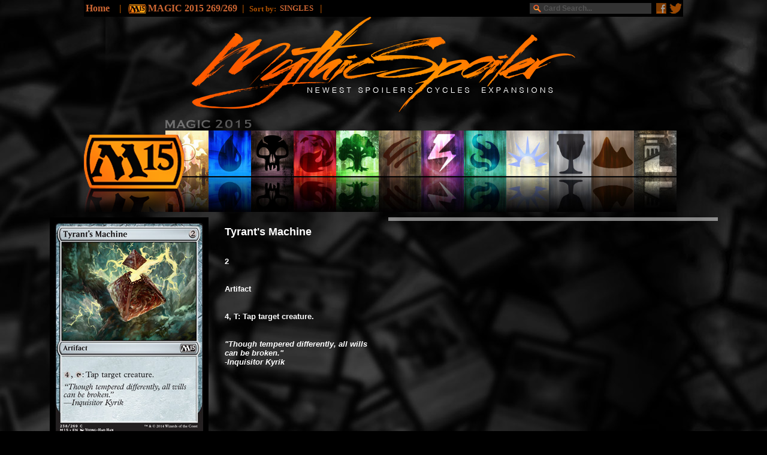

--- FILE ---
content_type: text/html
request_url: https://www.mythicspoiler.com/m15/cards/tyrantsmachine.html
body_size: 35142
content:
<!DOCTYPE html PUBLIC "-//W3C//DTD XHTML 1.0 Transitional//EN" "http://www.w3.org/TR/xhtml1/DTD/xhtml1-transitional.dtd">
<html xmlns="http://www.w3.org/1999/xhtml">
<head>


<!--TITLE and META DESCRIPTION-->
<title>Tyrant's Machine | MTG Visual Spoiler </title>
<meta name="description" content="MYTHICSPOILER.COM | The Visual Magic the Gathering Spoiler | Browse MAGIC 2015 MTG cards by Cycles, Colors, Card Types and more..">
<!--KEEP AS IS--><meta property="og:image" content="http://mythicspoiler.com/m15/cards/tyrantsmachine.jpg"/>



<!--LINE 437 COLLAPSE TO CONTENT-->
<!--LINE 437 COLLAPSE TO CONTENT-->
<!--LINE 437 COLLAPSE TO CONTENT-->
<!--LINE 437 COLLAPSE TO CONTENT-->


<!--BACKGROUND--><!--BACKGROUND--><!--BACKGROUND--><!--BACKGROUND--><!--BACKGROUND-->
<link rel="icon" type="image/png" sizes="16x16" href="/images/mythicon16.png" />
<link rel="icon" type="image/png" sizes="24x24" href="/images/mythicon24.png" />
<link rel="icon" type="image/png" sizes="32x32" href="/images/mythicon32.png" />
<link rel="apple-touch-icon-precomposed" media="screen and (resolution: 163dpi)" href="/images/mythicon57.png" />
<link rel="apple-touch-icon-precomposed" media="screen and (resolution: 132dpi)" href="/images/mythicon72.png" />
<link rel="apple-touch-icon-precomposed" media="screen and (resolution: 326dpi)" href="/images/mythicon114.png" />
<meta name="viewport"content="width=1000"/>

<meta property="fb:app_id" content="472970686058427"/>
<style type="text/css">
body
{
	background-image: url('../../images/background.jpg');
	background-repeat: repeat;
	background-attachment: fixed;
	background-position: center top;
	color: #89490E;
}
</style>
<!--END BACKGROUND--><!--END BACKGROUND--><!--END BACKGROUND--><!--END BACKGROUND--><!--END BACKGROUND-->




<!--Longitude Head Code-->

	<script src="https://lngtd.com/mythicspoiler.js"></script>



<!--CODE NONSENSE--><!--CODE NONSENSE--><!--CODE NONSENSE--><!--CODE NONSENSE--><!--CODE NONSENSE--><!--CODE NONSENSE-->
<script src="//ajax.googleapis.com/ajax/libs/jquery/1.8.3/jquery.min.js"></script>
<script>
    $(document).ready(function() {
        $('.fb-comments').attr("data-href", document.URL);
    });
</script>
<style type="text/css">
@font-face {
	font-family: 'mythicfont';
	src: url('http://mythicspoiler.com/css/mythicbold.ttf'); 
	src: 
		local('Walkway ultraBold'),
		local('Walkway_ultraBold'),
		url('http://mythicspoiler.com/css/mythicbold.ttf') 
		format('truetype');
}


#search {

}

#search input[type="text"] {
	background: url(../../images/searchglass.png) no-repeat 5px 2px #333;
	border: 0 none;
	font: bold 12px Arial,Helvetica,Sans-serif;
	color: #FF9933;
	width: 170px;
	height: 16px;
	padding: 1px 10px 1px 23px;
	-webkit-transition: all 1.7s ease 0s;
	-moz-transition: all 1.7s ease 0s;
	-o-transition: all 1.7s ease 0s;
	transition: all 1.7s ease 0s;
    }
#search input[type="text"]:focus {
background: url(../../images/searchglass.png) no-repeat 5px 2px #555555;
 outline: 0 none;

    }
 
.screen-only
{
	 display: block;
}
.mobile-only
{
	 display: none;
}

@media screen and (max-width: 1000px)  
{
	 .screen-only
	 {
	 	 display: none;
		
	 }

	 .mobile-only
	 {
	 	 display: block;
	 }
}
 #banner-table {

    width: 100%;
    height: 200px;
    padding: 0;
    margin: 0;
    border-collapse: collapse;
    table-layout: fixed;
}

#left-image {
	top:0; left:50%;
    margin-left:-700px;
    width:200px;
    height:200px;

    position:absolute;
    background-image: url();
    background-position: right;
    background-repeat: repeat-x;
}

#center-image {

    width:1000px;

    
}
#center-image div {
    top:0; left:50%;
    margin-left:-500px;
    width:1000px;
    height:200px;

    position:absolute;
    
}
::-webkit-input-placeholder {
    color:    #545454;
}
:-moz-placeholder {
    color:    #545454;
}
::-moz-placeholder {
    color:    #545454;
}
:-ms-input-placeholder {
    color:    #545454;
}

</style>
</head>
<script type="text/javascript">
  var _gaq = _gaq || [];
  _gaq.push(['_setAccount', 'UA-34649935-1']);
  _gaq.push(['_trackPageview']);
  (function() {
    var ga = document.createElement('script'); ga.type = 'text/javascript'; ga.async = true;
    ga.src = ('https:' == document.location.protocol ? 'https://ssl' : 'http://www') + '.google-analytics.com/ga.js';
    var s = document.getElementsByTagName('script')[0]; s.parentNode.insertBefore(ga, s);
  })();
</script>
<!--END CODE NONSENSE--><!--END CODE NONSENSE--><!--END CODE NONSENSE--><!--END CODE NONSENSE-->


<!--GENERIC BUTTON LOAD--><!--GENERIC BUTTON LOAD--><!--GENERIC BUTTON LOAD--><!--GENERIC BUTTON LOAD-->
<SCRIPT LANGUAGE="JavaScript">
<!-- Begin
loadImage13 = new Image();
loadImage13.src = "http://mythicspoiler.com/images/newlogotopon.png";
staticImage13 = new Image();
staticImage13.src = "http://mythicspoiler.com/images/newlogotop.png";

loadImage14 = new Image();
loadImage14.src = "http://mythicspoiler.com/images/newlogonewon.png";
staticImage14 = new Image();
staticImage14.src = "http://mythicspoiler.com/images/newlogonewoff.png";

loadImage15 = new Image();
loadImage15.src = "http://mythicspoiler.com/images/newlogocycleson.png";
staticImage15 = new Image();
staticImage15.src = "http://mythicspoiler.com/images/newlogocyclesoff.png";

loadImage17 = new Image();
loadImage17.src = "http://mythicspoiler.com/images/newlogoexpon.png";
staticImage17 = new Image();
staticImage17.src = "http://mythicspoiler.com/images/newlogoexpoff.png";
<!--END MAIN NAV-->




loadImage1 = new Image();
loadImage1.src = "http://mythicspoiler.com/images/buttons/menubutton1m15bright.jpg";
staticImage1 = new Image();
staticImage1.src = "http://mythicspoiler.com/images/buttons/menubutton1m15.jpg";

loadImage2 = new Image();
loadImage2.src = "http://mythicspoiler.com/images/buttons/ureflectionbright.jpg";
staticImage2 = new Image();
staticImage2.src = "http://mythicspoiler.com/images/buttons/ureflection.jpg";

loadImage3 = new Image();
loadImage3.src = "http://mythicspoiler.com/images/buttons/breflectionbright.jpg";
staticImage3 = new Image();
staticImage3.src = "http://mythicspoiler.com/images/buttons/breflection.jpg";

loadImage4 = new Image();
loadImage4.src = "http://mythicspoiler.com/images/buttons/rreflectionbright.jpg";
staticImage4 = new Image();
staticImage4.src = "http://mythicspoiler.com/images/buttons/rreflection.jpg";

loadImage5 = new Image();
loadImage5.src = "http://mythicspoiler.com/images/buttons/greflectionbright.jpg";
staticImage5 = new Image();
staticImage5.src = "http://mythicspoiler.com/images/buttons/greflection.jpg";

loadImage10 = new Image();
loadImage10.src = "http://mythicspoiler.com/images/buttons/artifactsreflectionbright.jpg";
staticImage10 = new Image();
staticImage10.src = "http://mythicspoiler.com/images/buttons/artifactsreflection.jpg";

loadImage11 = new Image();
loadImage11.src = "http://mythicspoiler.com/images/buttons/landreflectionbright.jpg";
staticImage11 = new Image();
staticImage11.src = "http://mythicspoiler.com/images/buttons/landreflection.jpg";


loadImage21 = new Image();
loadImage21.src = "http://mythicspoiler.com/images/buttons/wbuttonbright.jpg";
staticImage21 = new Image();
staticImage21.src = "http://mythicspoiler.com/images/buttons/wbutton.jpg";

loadImage22 = new Image();
loadImage22.src = "http://mythicspoiler.com/images/buttons/ubuttonbright.jpg";
staticImage22 = new Image();
staticImage22.src = "http://mythicspoiler.com/images/buttons/ubutton.jpg";

loadImage23 = new Image();
loadImage23.src = "http://mythicspoiler.com/images/buttons/bbuttonbright.jpg";
staticImage23 = new Image();
staticImage23.src = "http://mythicspoiler.com/images/buttons/bbutton.jpg";

loadImage24 = new Image();
loadImage24.src = "http://mythicspoiler.com/images/buttons/rbuttonbright.jpg";
staticImage24 = new Image();
staticImage24.src = "http://mythicspoiler.com/images/buttons/rbutton.jpg";

loadImage25 = new Image();
loadImage25.src = "http://mythicspoiler.com/images/buttons/gbuttonbright.jpg";
staticImage25 = new Image();
staticImage25.src = "http://mythicspoiler.com/images/buttons/gbutton.jpg";

loadImage30 = new Image();
loadImage30.src = "http://mythicspoiler.com/images/buttons/artifactsbuttonbright.jpg";
staticImage30 = new Image();
staticImage30.src = "http://mythicspoiler.com/images/buttons/artifactsbutton.jpg";

loadImage31 = new Image();
loadImage31.src = "http://mythicspoiler.com/images/buttons/landbuttonbright.jpg";
staticImage31 = new Image();
staticImage31.src = "http://mythicspoiler.com/images/buttons/landbutton.jpg";

loadImage6 = new Image();
loadImage6.src = "http://mythicspoiler.com/images/buttons/creaturesreflectionbright.jpg";
staticImage6 = new Image();
staticImage6.src = "http://mythicspoiler.com/images/buttons/creaturesreflection.jpg";

loadImage7 = new Image();
loadImage7.src = "http://mythicspoiler.com/images/buttons/instantsreflectionbright.jpg";
staticImage7 = new Image();
staticImage7.src = "http://mythicspoiler.com/images/buttons/instantsreflection.jpg";

loadImage8 = new Image();
loadImage8.src = "http://mythicspoiler.com/images/buttons/sorceriesreflectionbright.jpg";
staticImage8 = new Image();
staticImage8.src = "http://mythicspoiler.com/images/buttons/sorceriesreflection.jpg";

loadImage9 = new Image();
loadImage9.src = "http://mythicspoiler.com/images/buttons/enchantmentsreflectionbright.jpg";
staticImage9 = new Image();
staticImage9.src = "http://mythicspoiler.com/images/buttons/enchantmentsreflection.jpg";

loadImage12 = new Image();
loadImage12.src = "http://mythicspoiler.com/images/buttons/planeswalkersreflectionbright.jpg";
staticImage12 = new Image();
staticImage12.src = "http://mythicspoiler.com/images/buttons/planeswalkersreflection.jpg";

loadImage26 = new Image();
loadImage26.src = "http://mythicspoiler.com/images/buttons/creaturesbuttonbright.jpg";
staticImage26 = new Image();
staticImage26.src = "http://mythicspoiler.com/images/buttons/creaturesbutton.jpg";

loadImage27 = new Image();
loadImage27.src = "http://mythicspoiler.com/images/buttons/instantsbuttonbright.jpg";
staticImage27 = new Image();
staticImage27.src = "http://mythicspoiler.com/images/buttons/instantsbutton.jpg";

loadImage28 = new Image();
loadImage28.src = "http://mythicspoiler.com/images/buttons/sorceriesbuttonbright.jpg";
staticImage28 = new Image();
staticImage28.src = "http://mythicspoiler.com/images/buttons/sorceriesbutton.jpg";

loadImage29 = new Image();
loadImage29.src = "http://mythicspoiler.com/images/buttons/enchantmentsbuttonbright.jpg";
staticImage29 = new Image();
staticImage29.src = "http://mythicspoiler.com/images/buttons/enchantmentsbutton.jpg";

loadImage32 = new Image();
loadImage32.src = "http://mythicspoiler.com/images/buttons/planeswalkersbuttonbright.jpg";
staticImage32 = new Image();
staticImage32.src = "http://mythicspoiler.com/images/buttons/planeswalkersbutton.jpg";
// End -->
</script>
<!--END BUTTON IMAGE LOAD--><!--END BUTTON IMAGE LOAD--><!--END BUTTON IMAGE LOAD--><!--END BUTTON IMAGE LOAD-->



<!--START OF ACTUAL PAGE--><!--START OF ACTUAL PAGE--><!--START OF ACTUAL PAGE--><!--START OF ACTUAL PAGE-->
<body topmargin="0"  link="#CC6633" vlink="#CC6633" alink="#FF9900" bgcolor="0">



<table width="1000" height="22" bgcolor="#000000" align="center"><b><tr>
<td width="770"><nobr>
<link href="../../css/css_flyouthorizontalmenu.css" type="text/css" rel="Stylesheet">
    <div id="menuwrapper"><font color="#AD5000"><font size=3>
        <ul>
            <li><a href="http://mythicspoiler.com">Home</a> &nbsp &nbsp| &nbsp</li>
            <li><a href="../index.html"><img src="../../images/m15.png"> </a>
               <ul>
              <li><a valign="top" href="../../ktk"><img src="../../images/ktk.png" />KHANS OF TARKIR </a></li>
              <li><a href="../../m15"><img src="../../images/cpy.png" />CONSPIRACY </a></li>
                <li><a href="../../nyx"><img src="../../images/nyx.png" />JOURNEY INTO NYX </a></li>
                    <li><a href="../../bng"><img src="../../images/bng.png" />BORN OF THE GODS </a></li>
                     <li><a href="../../ths"><img src="../../images/ths.png" />THEROS </a></li>
                 <li><a href="../../sets.html"><img src="../../images/dotdotdot.png" />MORE SETS</a></li>
                    
                </ul>
            </li>
            <li><a href="../index.html"> MAGIC 2015 269/269</a>&nbsp&nbsp|&nbsp&nbsp           
            </li>
             <li><font size=-1>Sort by:</a> &nbsp        
            </li>
            <div id="menuwrappersmaller">
            <ul>
            <li><a href="#"><font size=-1>SINGLES </a><font size=3>&nbsp&nbsp|&nbsp&nbsp
              <ul><font size=-1>
              <li><a href="../index.html">COLORS</a></li>
                     <li><a href="../cycles.html">CYCLES</a></li>
               		 <li><a href="../numbercrunch.html">NUMBER</a></li>
              </ul>
            </li>
             <li><a href="#feature"><font color="#FF3300" link="#FF3300" vlink="#FF3300" size=3> </a>           
            </li>
            <li><a href="#feature2"><font color="#FF3300" link="#FF3300" vlink="#FF3300" size=3> </a>           
            </li>
        </ul>
    </div>
    </nobr>

</td><td valign="center">

<form  id="search" method="get" id="searchbox_005189263914311744150:r83fvj6lw3q" action="http://mythicspoiler.com/search.html">
<input value="005189263914311744150:r83fvj6lw3q" name="cx" type="hidden"/> 
<input value="FORID:11" name="cof" type="hidden"/> 
<input  id="q" name="q" size="70" type="text" placeholder="Card Search..." /> 
</form>
          </td><td><a href="https://facebook.com/MythicSpoiler"><img src="../../images/facebook.jpg" /></a></td><td><a href="https://twitter.com/MythicSpoiler"><img src="../../images/twitterbird.jpg" /></a></td></tr></table>
<!--END GTC NAVIGATION--><!--END GTC NAVIGATION--><!--END GTC NAVIGATION--><!--END GTC NAVIGATION--><!--END GTC NAVIGATION-->


<!--MAIN NAVIGATION--><!--MAIN NAVIGATION--><!--MAIN NAVIGATION--><!--MAIN NAVIGATION--><!--MAIN NAVIGATION-->
<center>
<table width="1000" cellpadding="0" cellspacing="0" align="center" valign="top">
<tr>
<td width="175"></td><td colspan="3" width="650">
<a href="http://mythicspoiler.com" onMouseOver="image13.src=loadImage13.src;" onMouseOut="image13.src=staticImage13.src;">
<img name="image13" border=0 src="../../images/newlogotop.png"></a></td></tr>
<tr><td></td><td width="651"><a href="../../newspoilers.html" onMouseOver="image14.src=loadImage14.src;" onMouseOut="image14.src=staticImage14.src;">
<img align="left" hspace="0" name="image14" border=0 src="../../images/newlogonewoff.png"></a>
<a href="../cycles.html" onMouseOver="image15.src=loadImage15.src;" onMouseOut="image15.src=staticImage15.src;">
<img align="left" hspace="0" name="image15" border=0 src="../../images/newlogocyclesoff.png"></a>
<a href="../../sets.html" onMouseOver="image17.src=loadImage17.src;" onMouseOut="image17.src=staticImage17.src;">
<img align="left" hspace="0" name="image17" border=0 src="../../images/newlogoexpoff.png"></a>
</td><td width=173></td></tr></table>
<!--END MAIN NAVIGATION--><!--END MAIN NAVIGATION--><!--END MAIN NAVIGATION--><!--END MAIN NAVIGATION-->

<table><tr><td>
<center><div id="728x90 atf">
<div style="position: relative;" id='cdm-zone-01'></div></div>
</center></td></tr></table>

<!--DGM GUILD BUTTONS--><!--DGM GUILD BUTTONS--><!--DGM GUILD BUTTONS--><!--DGM GUILD BUTTONS--><!--DGM GUILD BUTTONS-->
<table width="1000"  valign="top" border="0" cellpadding="0" cellspacing="0">
<tr><td colspan="18" valign="bottom"><img align="left" hspace="0" width="1000" src="../../images/buttons/menutitlem15.png" /></td></tr>
<tr><td><a href="../index.html"><img align="left" hspace="0"src="../../images/buttons/menubuttonm15.png" /></a>
<a href="../w.html" onMouseOver="image1.src=loadImage1.src;" onMouseOut="image1.src=staticImage1.src;">
<img align="left" hspace="0" name="image1" border=0 src="../../images/buttons/menubutton1m15.jpg"></a>

<a href="../u.html" onMouseOver="image2.src=loadImage2.src;" onMouseOut="image2.src=staticImage2.src;">
<img align="left" hspace="0" width="71" name="image2" border=0 src="../../images/buttons/ureflection.jpg" /></a>
<a href="../b.html" onMouseOver="image3.src=loadImage3.src;" onMouseOut="image3.src=staticImage3.src;">
<img align="left" hspace="0" width="71" name="image3" border=0 src="../../images/buttons/breflection.jpg" /></a>
<a href="../r.html" onMouseOver="image4.src=loadImage4.src;" onMouseOut="image4.src=staticImage4.src;">
<img align="left" hspace="0" width="71" name="image4" border=0 src="../../images/buttons/rreflection.jpg" /></a>
<a href="../g.html" onMouseOver="image5.src=loadImage5.src;" onMouseOut="image5.src=staticImage5.src;">
<img align="left" hspace="0" width="71" name="image5" border=0 src="../../images/buttons/greflection.jpg" /></a>

<a href="../creatures.html" onMouseOver="image6.src=loadImage6.src;" onMouseOut="image6.src=staticImage6.src;">
<img name="image6" align="left" hspace="0" width="71" src="../../images/buttons/creaturesreflection.jpg" border=0></a>
<a href="../instants.html" onMouseOver="image7.src=loadImage7.src;" onMouseOut="image7.src=staticImage7.src;">
<img name="image7" align="left" hspace="0" width="71" src="../../images/buttons/instantsreflection.jpg" border=0></a>
<a href="../sorceries.html" onMouseOver="image8.src=loadImage8.src;" onMouseOut="image8.src=staticImage8.src;">
<img name="image8" align="left" hspace="0" width="71" src="../../images/buttons/sorceriesreflection.jpg" border=0></a>
<a href="../enchantments.html" onMouseOver="image9.src=loadImage9.src;" onMouseOut="image9.src=staticImage9.src;">
<img name="image9" align="left" hspace="0" width="71"src="../../images/buttons/enchantmentsreflection.jpg" border=0></a>
<a href="../artifacts.html" onMouseOver="image10.src=loadImage10.src;" onMouseOut="image10.src=staticImage10.src;">
<img name="image10" align="left" hspace="0" width="71" src="../../images/buttons/artifactsreflection.jpg" border=0></a>
<a href="../land.html" onMouseOver="image11.src=loadImage11.src;" onMouseOut="image11.src=staticImage11.src;">
<img align="left" hspace="0" width="71" name="image11" border=0 src="../../images/buttons/landreflection.jpg" /></a>
<a href="../planeswalkers.html" onMouseOver="image12.src=loadImage12.src;" onMouseOut="image12.src=staticImage12.src;">
<img name="image12" align="left" hspace="0" width="71"src="../../images/buttons/planeswalkersreflection.jpg" border=0></a>


</td>
</tr></table>
<!--END DGM BUTTONS--><!--END DGM BUTTONS--><!--END DGM BUTTONS--><!--END DGM BUTTONS--><!--END DGM BUTTONS--><!--END DGM BUTTONS-->



 <div id="fb-root"></div>
<script>(function(d, s, id) {
  var js, fjs = d.getElementsByTagName(s)[0];
  if (d.getElementById(id)) return;
  js = d.createElement(s); js.id = id;
  js.src = "//connect.facebook.net/en_US/sdk.js#xfbml=1&version=v2.4&appId=472970686058427";
  fjs.parentNode.insertBefore(js, fjs);
}(document, 'script', 'facebook-jssdk'));</script>

<!--CONTENT--><!--CONTENT--><!--CONTENT--><!--CONTENT--><!--CONTENT--><!--CONTENT--><!--CONTENT--><!--CONTENT-->
<!--CONTENT--><!--CONTENT--><!--CONTENT--><!--CONTENT--><!--CONTENT--><!--CONTENT--><!--CONTENT--><!--CONTENT-->
<!--CONTENT--><!--CONTENT--><!--CONTENT--><!--CONTENT--><!--CONTENT--><!--CONTENT--><!--CONTENT--><!--CONTENT-->
<!--CONTENT--><!--CONTENT--><!--CONTENT--><!--CONTENT--><!--CONTENT--><!--CONTENT--><!--CONTENT--><!--CONTENT-->

<table width="1000" border="0" cellpadding="0" cellspacing="0">
<tr><td><br /><!--ThespaceAboveCurrentContent-->
</td></tr></table>
<table width="1000" border="0" cellpadding="0" cellspacing="0">
<tr><td valign="top" width="265" height="370">
<!--THE individual card--><!--Do Not EDIT-->
<script>document.write('<img src="' + location.pathname.replace(/\.html$/, '.jpg') + '">')</script>
</td><td width="270" valign="top" align="center"><br><font size="2" face="Tahoma, Geneva, sans-serif"><center>
<table border="0" cellspacing="0" cellpadding="5" width="270" height="328" valign="top" align="center" style="border: 0px solid white;color: white;">
<tr><td colspan="2" valign="top"><font size="4">

<!--STEP 3:-->
<!--CARD TEXT--><!--CARD TEXT--><!--CARD TEXT--><!--CARD TEXT--><!--CARD TEXT--><!--CARD TEXT--><!--CARD TEXT--><!--CARD TEXT-->
<!--CARD TEXT--><!--CARD TEXT--><!--CARD TEXT--><!--CARD TEXT--><!--CARD TEXT--><!--CARD TEXT--><!--CARD TEXT--><!--CARD TEXT-->
<!--CARD NAME-->
Tyrant's Machine

</font></b></td></tr><tr><td colspan="2" valign="top">

<!--MANA COST-->
2

</td></tr><tr><td colspan="2" valign="top">

<!--TYPE-->
Artifact
</td></tr><tr><td colspan="2" valign="top">

<!--CARD TEXT-->
4, T: Tap target creature.

<br />


</td></tr><tr><td colspan="2" valign="top" ><i>

<!--FLAVOR TEXT-->
"Though tempered differently, all wills can be broken."<br />
-Inquisitor Kyrik

</i></td></tr><tr><td colspan="2" valign="top"></td></tr><tr><td width="210" valign="bottom" ><font size="1">

<!--ILLUS-->


<!--Set Number--><i>


</i></font></td><td  valign="bottom" align="left"><font size="2"> 

<!--P/T-->

 
<!--END CARD TEXT--><!--END CARD TEXT--><!--END CARD TEXT--><!--END CARD TEXT--><!--END CARD TEXT--><!--END CARD TEXT-->
<!--END CARD TEXT--><!--END CARD TEXT--><!--END CARD TEXT--><!--END CARD TEXT--><!--END CARD TEXT--><!--END CARD TEXT-->
 
</font></td></tr></table>
<table align="left">
<tr ><td align="left" valign="bottom" >
<a href="http://store.channelfireball.com/products/search?query="><mg align="left" width="280" src="../../images/cfbstore.png"  target="_blank"/></a>
</td></tr></table>
</td>
<td rowspan=2 gcolor="#FF6633" width="2"></td><td valign="top" rowspan=2 width="428"> 
<table style="background-color:rgba(255,255,255,.50);" valign="top" topmargin="0" width="550"><tr valign="top"><td valign="top">
<!--Facebookbox-->
<div class="fb-comments" data-href="http://mythicspoiler.com" 
  data-width="550" data-num-posts="8" data-colorscheme="dark"></div>
</td></tr></table>
</td></tr><tr>
<td colspan=2 align="left" valign="top"><center><br />
<img align="left" hspace="0" width="565" src="../../images/theasaurus.png">

<!--STEP 4:-->
<!--THEASAURUS--><!--THEASAURUS--><!--THEASAURUS--><!--THEASAURUS--><!--THEASAURUS--><!--THEASAURUS--><!--THEASAURUS-->
<!-- add h \/ to make href(linkactive) i \/ to make img (imageactive)-->							
	  	<a  href="../../m12/cards/crownofempires.html">   <img align="left"  width="188" src="../../m12/cards/crownofempires.jpg"></a>
	  	<a  href="../../nyx/cards/desertersquarters.html">   <img align="left"  width="188" src="../../nyx/cards/desertersquarters.jpg"></a>
		<a  href="../../rav/cards/cyclopeansnare.html">   <img align="left"  width="188" src="../../rav/cards/cyclopeansnare.jpg"></a>

<img align="left" hspace="0" width="565" height="20" src="../../images/invis.png"> <table><tr height="260"><td width="300">
    <div  id="300x250 atf" style=" display: inline-; float: left;">  <div style="position: relative; display: inline; float: left;"></div>
  </td><td valign="top" width="250">
      
      <section style="border: 0px; outline: 0; display: inline;" class="expandable" data-directive="expandable">
  <div style="display: inline; float: left; border: 0px; outline: 0;" class="expandable__summary" data-behaviour="button">
    
       </div>
	 <div id="content-02" class="expandable__content" data-behaviour="content">
    </div>
 </div> 
</section></td></tr></table>


</td></tr></table><br><br>
<!--END CONTENT--><!--END CONTENT--><!--END CONTENT--><!--END CONTENT--><!--END CONTENT--><!--END CONTENT--><!--END CONTENT-->
<!--END CONTENT--><!--END CONTENT--><!--END CONTENT--><!--END CONTENT--><!--END CONTENT--><!--END CONTENT--><!--END CONTENT-->
<!--END CONTENT--><!--END CONTENT--><!--END CONTENT--><!--END CONTENT--><!--END CONTENT--><!--END CONTENT--><!--END CONTENT-->
<!--END CONTENT--><!--END CONTENT--><!--END CONTENT--><!--END CONTENT--><!--END CONTENT--><!--END CONTENT--><!--END CONTENT-->
<!--END CONTENT--><!--END CONTENT--><!--END CONTENT--><!--END CONTENT--><!--END CONTENT--><!--END CONTENT--><!--END CONTENT-->
<!--END CONTENT--><!--END CONTENT--><!--END CONTENT--><!--END CONTENT--><!--END CONTENT--><!--END CONTENT--><!--END CONTENT-->










<!--BOTTOM TYPE BUTTONS--><!--BOTTOM TYPE BUTTONS--><!--BOTTOM TYPE BUTTONS--><!--BOTTOM TYPE BUTTONS--><!--BOTTOM TYPE BUTTONS-->
<br />
<table width="1000" border="0" cellpadding="0" cellspacing="0">
<tr>
<td valign="top"><a href="../w.html" onMouseOver="image21.src=loadImage21.src;" onMouseOut="image21.src=staticImage21.src;">
<img name="image21" width="83" src="../../images/buttons/wbutton.jpg" border=0></a></td>
<td valign="top"><a href="../u.html" onMouseOver="image22.src=loadImage22.src;" onMouseOut="image22.src=staticImage22.src;">
<img name="image22" width="83" src="../../images/buttons/ubutton.jpg" border=0></a></td>
<td valign="top"><a href="../b.html" onMouseOver="image23.src=loadImage23.src;" onMouseOut="image23.src=staticImage23.src;">
<img name="image23" width="83" src="../../images/buttons/bbutton.jpg" border=0></a></td>
<td valign="top"><a href="../r.html" onMouseOver="image24.src=loadImage24.src;" onMouseOut="image24.src=staticImage24.src;">
<img name="image24" width="83" src="../../images/buttons/rbutton.jpg" border=0></a></td>
<td valign="top"><a href="../g.html" onMouseOver="image25.src=loadImage25.src;" onMouseOut="image25.src=staticImage25.src;">
<img name="image25" width="83" src="../../images/buttons/gbutton.jpg" border=0></a></td>
<td valign="top"><a href="../creatures.html" onMouseOver="image26.src=loadImage26.src;" onMouseOut="image26.src=staticImage26.src;">
<img name="image26" width="83" src="../../images/buttons/creaturesbutton.jpg" border=0></a></td>
<td valign="top"><a href="../instants.html" onMouseOver="image27.src=loadImage27.src;" onMouseOut="image27.src=staticImage27.src;">
<img name="image27" width="83" src="../../images/buttons/instantsbutton.jpg" border=0></a></td>
<td valign="top"><a href="../sorceries.html" onMouseOver="image28.src=loadImage28.src;" onMouseOut="image28.src=staticImage28.src;">
<img name="image28" width="83" src="../../images/buttons/sorceriesbutton.jpg" border=0></a></td>
<td valign="top"><a href="../enchantments.html" onMouseOver="image29.src=loadImage29.src;" onMouseOut="image29.src=staticImage29.src;">
<img name="image29" width="83" src="../../images/buttons/enchantmentsbutton.jpg" border=0></a></td>
<td valign="top"><a href="../artifacts.html" onMouseOver="image30.src=loadImage30.src;" onMouseOut="image30.src=staticImage30.src;">
<img name="image30" width="83" src="../../images/buttons/artifactsbutton.jpg" border=0></a></td>
<td valign="top"><a href="../land.html" onMouseOver="image31.src=loadImage31.src;" onMouseOut="image31.src=staticImage31.src;">
<img name="image31" width="83" src="../../images/buttons/landbutton.jpg" border=0></a></td>
<td valign="top"><a href="../planeswalkers.html" onMouseOver="image32.src=loadImage32.src;" onMouseOut="image32.src=staticImage32.src;">
<img name="image32" width="83" src="../../images/buttons/planeswalkersbutton.jpg" border=0></a></td>
</tr></table>
<!--END TYPE BUTTONS-->



<br />
<br />


<table><tr><td align="center">
<center><div id="728x90 btf">
<div style="position: relative;" id='cdm-zone-04'></div></div>
</center></td></tr></table>

<br />
<br />


<div>
<!--FOOTER--><!--FOOTER--><!--FOOTER--><!--FOOTER--><!--FOOTER--><!--FOOTER--><!--FOOTER--><!--FOOTER--><!--FOOTER-->
<center>
<table valign="top" cellpadding="1" cellspacing="6" style="background-image:url(http://www.mythicspoiler.com/images/transtable.png);width:800px;height:100px;border:0px solid black;">
<tr valign="top">

<td>
<table width="325" valign="top" align="left">
<tr align="left" valign="top"><td valign="top" align="left" colspan="5"><font color="#888888" size="+2">MYTHICSPOILER.COM</font><br /><font color="#9B764C">THE CYCLICAL MTG SPOILER <Br /><br /><font size="-1" color="#666666">MythicSpoiler is a dedicated visual spoiler, designed to let you <b>EXPLORE, DISCOVER</b> and <b>EXPERIENCE</b> new <i>Magic the Gathering</i> sets in a simple, sortable gallery. <br /><br />
</font></font></td></tr><tr><td align="left">
<font color="#333333" size="+1"><a href="mailto:mythicspoiler@gmail.com" style="text-decoration: none;color:#444444">CONTACT US &nbsp;&nbsp;&nbsp;<a href="http://www.mythicspoiler.com/privacypolicy.html" style="text-decoration: none;color:#444444;">PRIVACY POLICY</a>

</td>
</tr>
<tr>
<td align="left">
<table><tr><Td><a href="https://twitter.com/MythicSpoiler" class="twitter-follow-button" data-show-count="false">Follow @MythicSpoiler</a>&nbsp;&nbsp;&nbsp;
<script>!function(d,s,id){var js,fjs=d.getElementsByTagName(s)[0];if(!d.getElementById(id)){js=d.createElement(s);js.id=id;js.src="//platform.twitter.com/widgets.js";fjs.parentNode.insertBefore(js,fjs);}}(document,"script","twitter-wjs");</script>
</Td><td>
<div class="fb-like-box" data-href="https://www.facebook.com/MythicSpoiler" data-width="182" data-height="70" data-show-faces="false" data-colorscheme="dark" data-stream="false" data-header="true"></div>
</td></tr></table>
</td>
</tr>
</table>
</td>
<td bgcolor="#852900" width="3">

</td>
<td valign="top"><br />
<table  valign="top" cellspacing="0" style="background-image:url(http://www.mythicspoiler.com/images/transtablea.png);width:315px;height100px;border:2px solid black;">
<tr valign="top"><td valign="top" colspan="5"><font color="#888888" size="+0"><a href="http://www.mythicspoiler.com/ixa/index.html" style="text-decoration: none;color:#888888;">IXALAN</a></font><br />
<font color="#555555" size="-2">&nbsp;&nbsp; <a href="http://www.mythicspoiler.com/ixa/index.html" style="text-decoration: none">INDEX</a></font>
</td></tr>
<tr valign="top"><td valign="top" colspan="5"><font color="#888888" size="+0"><a href="http://www.mythicspoiler.com/a25/index.html" style="text-decoration: none;color:#888888;">MASTERS 25</a></font><br />
<font color="#555555" size="-2">&nbsp;&nbsp; <a href="http://www.mythicspoiler.com/a25/index.html" style="text-decoration: none">INDEX</a></font>
</td></tr>
<tr valign="top"><td valign="top" colspan="5"><font color="#888888" size="+0"><a href="http://www.mythicspoiler.com/ust/index.html" style="text-decoration: none;color:#888888;">UNSTABLE</a></font><br />
<font color="#555555" size="-2">&nbsp;&nbsp; <a href="http://www.mythicspoiler.com/ust/index.html" style="text-decoration: none">INDEX</a> &nbsp;&nbsp; <a href="http://www.mythicspoiler.com/ust/cycles.html" style="text-decoration: none">CYCLES</a>   &nbsp;&nbsp; <a href="http://www.mythicspoiler.com/ust/numbercrunch.html" style="text-decoration: none">NUMBERCRUNCH</a></font>
</td></tr>
<tr valign="top"><td valign="top" colspan="5"><font color="#888888" size="+0"><a href="http://www.mythicspoiler.com/c17/index.html" style="text-decoration: none;color:#888888;">COMMANDER 2017</a></font><br />
<font color="#555555" size="-2">&nbsp;&nbsp; <a href="http://www.mythicspoiler.com/c17/index.html" style="text-decoration: none">INDEX</a> &nbsp;&nbsp; <a href="http://www.mythicspoiler.com/c17/cycles.html" style="text-decoration: none">CYCLES</a>   &nbsp;&nbsp; <a href="http://www.mythicspoiler.com/c17/numbercrunch.html" style="text-decoration: none">NUMBERCRUNCH</a></font>
</td></tr>
<tr valign="top"><td valign="top" colspan="5"><font color="#888888" size="+0"><a href="http://www.mythicspoiler.com/ima/index.html" style="text-decoration: none;color:#888888;">ICONIC MASTERS</a></font><br />
<font color="#555555" size="-2">&nbsp;&nbsp; <a href="http://www.mythicspoiler.com/ima/index.html" style="text-decoration: none">INDEX</a> &nbsp;&nbsp; <a href="http://www.mythicspoiler.com/ima/cycles.html" style="text-decoration: none">CYCLES</a>   &nbsp;&nbsp; <a href="http://www.mythicspoiler.com/ima/numbercrunch.html" style="text-decoration: none">NUMBERCRUNCH</a></font>
</td></tr>
<tr valign="top"><td valign="top" colspan="5"><font color="#888888" size="+0"><a href="http://www.mythicspoiler.com/hou/index.html" style="text-decoration: none;color:#888888;">HOUR OF DEVESTATION </a></font><br />
<font color="#555555" size="-2">&nbsp;&nbsp; <a href="http://www.mythicspoiler.com/hou/index.html" style="text-decoration: none">INDEX</a> &nbsp;&nbsp; <a href="http://www.mythicspoiler.com/hou/cycles.html" style="text-decoration: none">CYCLES</a>   &nbsp;&nbsp; <a href="http://www.mythicspoiler.com/hou/numbercrunch.html" style="text-decoration: none">NUMBERCRUNCH</a></font>
</td></tr>
<tr valign="top"><td valign="top" colspan="5"><font color="#888888" size="+0"><a href="http://www.mythicspoiler.com/akh/index.html" style="text-decoration: none;color:#888888;">AMONKHET</a></font><br />
<font color="#555555" size="-2">&nbsp;&nbsp; <a href="http://www.mythicspoiler.com/akh/index.html" style="text-decoration: none">INDEX</a> &nbsp;&nbsp; <a href="http://www.mythicspoiler.com/akh/cycles.html" style="text-decoration: none">CYCLES</a>   &nbsp;&nbsp; <a href="http://www.mythicspoiler.com/akh/numbercrunch.html" style="text-decoration: none">NUMBERCRUNCH</a></font>
</td></tr>
<tr valign="top"><td valign="top" colspan="5"><font color="#888888" size="-1"><a href="http://www.mythicspoiler.com/sets.html" style="text-decoration: none;color:#888888;">MORE EXPANSIONS</a></font><br />
</td></tr>

</table></td>


<td><div id="300x250 btf">
<div style="position: relative;" id='cdm-zone-03'></div>
</div>
</div>
</td>
</tr></table>

<br><font size="-4">
<font color="#666666">Magic: The Gathering is &trade; & &copy; 2015 Wizards of the Coast &nbsp; | &nbsp;   MythicSpoiler.com is unaffiliated with Wizards of the Coast

<Br />
<br /><center>

<br />
<Br /><br /><br /><br />
<!--END FOOTER--><!--END FOOTER--><!--END FOOTER--><!--END FOOTER--><!--END FOOTER--><!--END FOOTER--><!--END FOOTER-->
</div>


 



    
<div id='cdm-zone-end'></div>
<!-- Begin comScore -->
<script>
var _comscore = _comscore || [];

_comscore.push({ c1: "2", c2: "6035118" });

(function() {

   var s = document.createElement("script"), el = document.getElementsByTagName("script")[0]; s.async = true;

   s.src = (document.location.protocol == "https:" ? "https://sb" : "http://b") + ".scorecardresearch.com/beacon.js";

   el.parentNode.insertBefore(s, el);

})();
</script>
<noscript>
   <img src="http://b.scorecardresearch.com/p?c1=2&amp;c2=6035118&amp;cv=2.0&amp;cj=1" />
</noscript>
<!-- End comScore -->
<!-- Nielsen Online SiteCensus -->
<script type="text/javascript">
(function () {

   var d = new Image(1, 1);

   d.onerror = d.onload = function () {

       d.onerror = d.onload = null;

   };

   d.src = ["//secure-us.imrworldwide.com/cgi-bin/m?ci=us-603339h&cg=0&cc=1&si=", escape(window.location.href), "&rp=", escape(document.referrer), "&ts=compact&rnd=", (new Date()).getTime()].join('');

})();
</script>
<noscript>
   &lt;div&gt;&lt;img src="//secure-us.imrworldwide.com/cgi-bin/m?ci=us-603339h&amp;amp;cg=0&amp;amp;cc=1&amp;amp;ts=noscript" width="1" height="1" alt="" /&gt;&lt;/div&gt;
</noscript>
<!-- End Nielsen Online SiteCensus -->

<script src="http://mythicspoiler.com/scripts/mythicthesaurus.js"></script>

</body>
</html>
